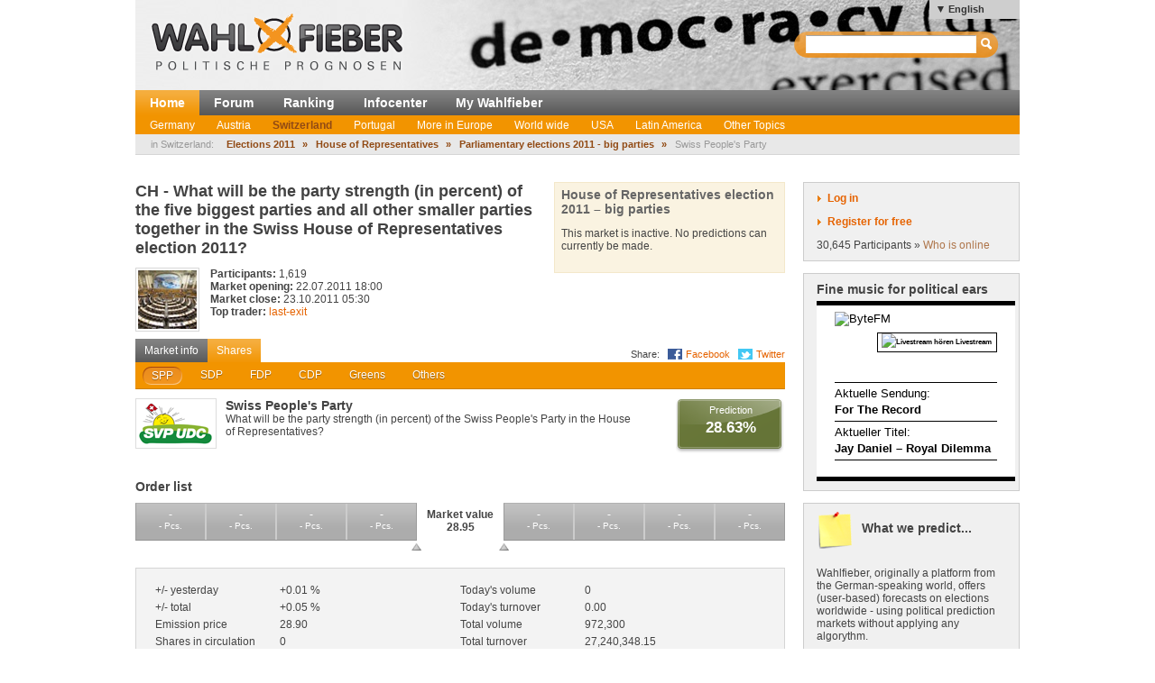

--- FILE ---
content_type: text/html; charset=utf-8
request_url: http://wahlfieber.de/en/share/CH-11-NR-GP-SVP--swiss-people-s-party/
body_size: 6750
content:
<!DOCTYPE html PUBLIC "-//W3C//DTD XHTML 1.0 Transitional//EN" "http://www.w3.org/TR/xhtml1/DTD/xhtml1-transitional.dtd">
<html xmlns="http://www.w3.org/1999/xhtml" lang="en"
      xml:lang="en">
<head>
<title>
Swiss People's Party - Parliamentary elections 2011 - big parties - Switzerland - election stock market</title>
<meta http-equiv="Content-Type" content="text/html;charset=utf-8" />
<meta name="description" content="" />
<meta name="generator" content="ProKons" />
<meta http-equiv="Pragma" content="no-cache" />
<meta http-equiv="Expires" content="0" />
<link rel="shortcut icon" href="/res/images/favicon.ico" />
<link type="text/css" rel="stylesheet" media="screen"
      href="/res/css/jquery-ui/ui-lightness/jquery-ui-1.8.wf2.css" />
<link type="text/css" rel="stylesheet" media="screen"
      href="/res/css/main.css?v=201203051" />
<link type="text/css" rel="stylesheet" media="screen"
      href="/res/css/forum_posting.css" />
<script type="text/javascript"
        src="/res/js/libs/swfobject/swfobject.js"
        charset="utf-8"></script>
<script type="text/javascript"
        src="/res/js/libs/jquery/jquery-1.4.2.min.js"
        charset="utf-8"></script>
<script type="text/javascript"
        src="/res/js/libs/jquery/jquery-ui-1.8.custom.min.js"
        charset="utf-8"></script>
<script type="text/javascript"
        src="/res/js/jquery_noConflict.js" charset="utf-8"></script>
<script type="text/javascript" src="/res/js/main.js"
        charset="utf-8"></script>
<script type="text/javascript"
        src="/res/js/libs/jquery/jquery.informant.js"
        charset="utf-8"></script>
<script type="text/javascript" src="/res/js/sysmessage.js"
        charset="utf-8"></script>
<script type="text/javascript"
        src="/res/js/libs/jquery/jquery.numberinput.js"
        charset="utf-8"></script>
<script type="text/javascript"
        src="/res/js/jq_page_overlay2.js" charset="utf-8"></script>
<script type="text/javascript" src="/res/js/locale/en.js"
        charset="utf-8"></script>
<script type="text/javascript"
        src="/res/js/marketview2.js?v=201109092"
        charset="utf-8"></script>

<script type="text/javascript">
//<![CDATA[
var WFData = {
  currency : "CH-11-NR-GP",  market : "CH-11-NR-GP",  share : "CH-11-NR-GP-SVP",  skin : "wahlfieber",
  locale : "en",
  strict_lang : 1,
  user : { id: 0 ,
           name : "",
           is_logged_in : false
          }
}
//]]>
</script>

<!--[if lte IE 6]>
<link rel="stylesheet" type="text/css" href="/res/css/msie-lte6.css"/>
<![endif]-->
<!--[if IE 7.0]>
<link rel="stylesheet" type="text/css" media="screen" href="/res/css/msie-7.css?v=20110621" />
<![endif]-->
<dtml-comment>
<script type="text/javascript">
//<![CDATA[
  var _gaq = _gaq || [];
  _gaq.push(['_setAccount', 'UA-194224-12']);
  _gaq.push(['_setDomainName', 'wahlfieber.com']);
  _gaq.push(['_setAllowLinker', true]);
  _gaq.push(['_trackPageview']);
  (function() {
    var ga = document.createElement('script'); ga.type = 'text/javascript'; ga.async = true;
    ga.src = ('https:' == document.location.protocol ? 'https://ssl' : 'http://www') + '.google-analytics.com/ga.js';
    var s = document.getElementsByTagName('script')[0]; s.parentNode.insertBefore(ga, s);
  })();
//]]>
</script>
</dtml-comment>
</head>
<body id="wahlfieber">
<div id="layout">
  <div id="layout-header">
    <div id="banner">
      <a class="logo" href="/">
        <img src="/res/images/wahlfieber-logo.png"
             alt="Wahlfieber Logo" />
        
      </a>
    </div>
    
<div id="quicksearch" class="col right" >
 <form name="search_form" action="/en/search/" method="get" > 
   <input id="quicksearch_field" type="text" name="term" />
   <input type="submit" class="hide_visual" value="Search" name="submit" />
 </form>
 <ul id="quicksearch_result" style="display:none;background-color:#ddd;list-style-type:none;padding:4px" ></ul>
<script type="text/javascript" >
//<![CDATA[
var n;
j$(function($){
  var qs_cache = {};

  $('#quicksearch_field').autocomplete({  
        source: function(request, response) {
            // if (qs_cache.term == request.term && qs_cache.content) {
            //     response(qs_cache.content);
            //     return;
            // }
            // if (new RegExp(qs_cache.term).test(request.term) && qs_cache.content && qs_cache.content.length < 13) {
            //     response($.ui.autocomplete.filter(qs_cache.content, request.term));
            //     return;
            // }
            $.ajax({
                url: "/dynamic/quicksearch",
                dataType: "data",
                data: request,
                success: function(data,code,xhr) {
                  var json = $.parseJSON(xhr.getResponseHeader('X-JSON'));
                  // n = json
                  // qs_cache.term = request.term;
                  // qs_cache.content = json.result.markets;
                  response(json.result.markets);
                }
            });
        },
        select : function(event,ui){
            window.open(ui.item.url,'_self');
            
        },
        minLength : 3
  })
  	.data( "autocomplete" )._renderItem = function( ul, item ) {
		return $( "<li></li>" )
			.data( "item.autocomplete", item )
			.append( "<a>" + item.value + "<br>" + item.label + "</a>" )
			.appendTo( ul );
	};
  
  
  
})
//]]>
</script>
</div>

      <ul id="locale_selection" class="nl">
    <li class="selected"><a href="/en/share/CH-11-NR-GP-SVP--swiss-people-s-party/">English</a></li>
    <li><a href="/de_du/aktie/CH-11-NR-GP-SVP--swiss-people-s-party/">Deutsch (Du)</a></li>
    <li><a href="/de_sie/aktie/CH-11-NR-GP-SVP--swiss-people-s-party/">Deutsch</a></li>
    <li><a href="/es/aktie/CH-11-NR-GP-SVP--swiss-people-s-party/">Español</a></li>
    </ul>

  </div>
  <div id="layout-navigation">
    
<ul id="navigation" class="nl">
  <li class="first selected"><a href="/en/">Home</a></li>
  <li class=""><a href="/en/forum/">Forum</a></li>
  <li class=""><a href="/en/ranking/">Ranking</a></li>
  <li class=""><a href="/en/info/">Infocenter</a></li>
  <li class=""><a href="/en/election_stock_markets/">My Wahlfieber</a></li>
</ul>

    <ul id="subnavigation" class="nl">
    <li class="first"><a href="/en/topic/Deutschland/">Germany</a></li>
    <li><a href="/en/topic/Oesterreich/">Austria</a></li>
    <li class="selected"><a href="/en/topic/Schweiz/">Switzerland</a></li>
    <li><a href="/en/topic/Portugal1/">Portugal</a></li>
    <li><a href="/en/topic/Weitere-Europa/">More in Europe</a></li>
    <li><a href="/en/topic/weltweit/">World wide</a></li>
    <li><a href="/en/topic/USA/">USA</a></li>
    <li><a href="/en/topic/LatinAmerica/">Latin America	</a></li>
    <li><a href="/en/topic/Andere-Themen/">Other Topics</a></li>
  </ul>

    
<div id="filternavigation">
  <span class="breadcrumbs-prefix">in Switzerland:</span>
  <ul class="nl nav-breadcrumbs">
      <li class="first">
                    <a href="/en/topic/Schweiz/wahlen%202011/">Elections 2011</a>
          </li>
      <li>
      <span>&raquo;</span>              <a href="/en/topic/Schweiz/wahlen%202011/nationalrat-1/">House of Representatives</a>
          </li>
      <li>
      <span>&raquo;</span>              <a href="/en/market/CH-11-NR-GP/">Parliamentary elections 2011 - big parties</a>
          </li>
      <li class="last">
      <span>&raquo;</span>              Swiss People's Party
          </li>
    </ul>
</div>
  </div>
  <div id="layout-body">
    <div id="layout-content">
       
         <div id="sysmessages">
</div>

       
       
         
<div id="PageOverlay" style="display:none;" >
  <div class="ol-bg">&nbsp;</div>
  <div class="ol-lyt">
    <div id="PageOverlay_content" ></div>
    <div id="tol_x">
      <div id="reload">
        <a rel="refresh" onclick="PageOverlay.trigger('refresh.overlay');return false;" title="Reload">R</a>
      </div>
      <div id="close">
        <a rel="close" onclick="j$(this).trigger('close.overlay');return false;" title="Close">X</a>
      </div>
    </div>
  </div>
</div>


       
       
         
<div id="shareview" class="module">
  <div class="lytcols">
    <div class="lytcol-1">
      <h2 class="first-header question">
                  CH - What will be the party strength (in percent) of the five biggest parties and all other smaller parties together in the Swiss House of Representatives election 2011?
              </h2>
              <img src="/Images/1314274439-lStWuoe3HvS1jL2.jpg" class="market-logo" />        <div class="col left">
          <div class="stat">
            <span class="key bold">Participants:</span>
            <span class="val">1,619</span>
          </div>
          <div class="stat">
            <span class="key bold">Market opening:</span>
            <span class="val">22.07.2011 18:00</span>
          </div>
          <div class="stat">
            <span class="key bold">Market close:</span>
            <span class="val">23.10.2011 05:30</span>
          </div>
          <div class="stat">
            <span class="key bold">Top trader:</span>
            <span class="val"><a class="user-link" href="/en/user/last-exit/" >last-exit</a></span>
          </div>
        </div>
        <div class="col">
        </div>
          </div>
    <div class="lytcol-2">
      
<div id="portfolio">

    <h3 class="first">House of Representatives election 2011 – big parties</h3>
          <p>This market is inactive. No predictions can currently be made.</p>
    </div>


    </div>
  </div>

  <div class="social_share_links">
    Share:
    <ul class="nl">
      <li>
        <a href="http://twitter.com/share?url=http://wahlfieber.de/en/share/CH-11-NR-GP-SVP--swiss-people-s-party/" target="_blank" class="twitter_share_link">Twitter</a>
      </li>
      <li>
                  <a href="http://www.facebook.com/sharer.php?s=100&amp;p[title]=election%20stock%20market%3A%20Current%20prediction%20Parliamentary%20elections%202011%20-%20big%20parties%3A%20SPP%2028.69%25%25&amp;p[url]=http%3A//wahlfieber.de/en/share/CH-11-NR-GP-SVP--swiss-people-s-party//en/share/CH-11-NR-GP-SVP/&amp;p[images][0]=http://wahlfieber.de/Images/1309993162-Rv7nz8BG2fkCmM1.png" target="_blank" title="Facebook" class="fb_share_link">Facebook</a>
          

      </li>
    </ul>
  </div>

  <ul class="nl clearfix" id="switch_bar">
    <li><a href="/en/market/CH-11-NR-GP/">Market info</a></li>
    <li class="selected"><a href="#">Shares</a></li>
  </ul>
  <div id="share_select">
    <ul class="tab_bar clearfix" id="shares_list">
              <li class="active"><a href="/en/share/CH-11-NR-GP-SVP/"><span>SPP</span></a></li>
              <li><a href="/en/share/CH-11-NR-GP-SP/"><span>SDP</span></a></li>
              <li><a href="/en/share/CH-11-NR-GP-FDP/"><span>FDP</span></a></li>
              <li><a href="/en/share/CH-11-NR-GP-CVP/"><span>CDP</span></a></li>
              <li><a href="/en/share/CH-11-NR-GP-GRU/"><span>Greens</span></a></li>
              <li><a href="/en/share/CH-11-NR-GP-AND/"><span>Others</span></a></li>
          </ul>
  </div>




<div id="shareview_content" class="overview">
  <div id="share_description">
        <div id="share_intro_left">
      <div class="placeholder_img"><img alt="" src="/Images/1309993162-Rv7nz8BG2fkCmM1.png" /></div>
      <h2 class="first">Swiss People's Party</h2>
              What will be the party strength (in percent) of the Swiss People's Party in the House of Representatives?
            <div class="body"></div>

          </div>
        <div id="share_intro_right">
      <div class="prediction">
                  <div class="label">Prediction</div>
          <div class="val">28.63%<!--xxx: {'share_name': "Swiss People's Party", 'currency_name': 'House of Representatives election 2011 \xe2\x80\x93 big parties', 'chart_color': '009933', 'delta_yesterday': '+0.03 %', 'expectance': '28.69%', 'delta_week_absolute': '+0.23', 'question_short': "Party strength - Swiss People's Party", 'last_volume': '10', 'market_id': 'CH-11-NR-GP', 'turnover_today': '0.00', 'question': "What will be the party strength (in percent) of the Swiss People's Party in the House of Representatives?", 'high': '35.00', 'min_price': '0.01', 'low': '19.00', 'delta_total_class': 'rise', 'status': 'X', 'sell': [{'own': '-', 'price': '-', 'num': '-'}, {'own': '-', 'price': '-', 'num': '-'}, {'own': '-', 'price': '-', 'num': '-'}, {'own': '-', 'price': '-', 'num': '-'}], 'delta_total': '+0.17 %', 'buy': [{'own': '-', 'price': '-', 'num': '-'}, {'own': '-', 'price': '-', 'num': '-'}, {'own': '-', 'price': '-', 'num': '-'}, {'own': '-', 'price': '-', 'num': '-'}], 'delta_total_absolute': '+0.05', 'delta_week_class': 'rise', 'market_name': 'Parliamentary elections 2011 - big parties', 'currency_short': 'Ex', 'eprice': '28.90', 'volume': '972,300', 'delta_yesterday_class': 'rise', 'currency_id': 'CH-11-NR-GP', 'circulation': '0', 'expectance_avg3': '28.63%', 'value': '28.95', 'delta_week': '+0.80 %', 'has_detail': False, 'delta_yesterday_absolute': '+0.01', 'share_short': 'SPP', 'volume_today': '0', 'max_price': '100.00', 'range_value': '-', 'turnover': '27,240,348.15'} --></div>
              </div>
          </div>
  </div>
  <div id="order_spread">
    <h3>Order list</h3>
    <ul id="share_buy_spreadlist" class="order_spreadlist order_spreadlist_buy">
            <li  class="item1"
      >
          <span class="price">-</span><br />
          <span class="amount">-</span> Pcs.
        </li>
            <li  class="item2"
      >
          <span class="price">-</span><br />
          <span class="amount">-</span> Pcs.
        </li>
            <li  class="item3"
      >
          <span class="price">-</span><br />
          <span class="amount">-</span> Pcs.
        </li>
            <li  class="item4"
      >
          <span class="price">-</span><br />
          <span class="amount">-</span> Pcs.
        </li>
          </ul>
    <div class="current-value">
      <div>Market value</div>
      <div>28.95</div>
      <div class="best-buy-offer">
        <a title="Submit best buy offer" rel="best-buy-offer" href="#">^</a>
      </div>
      <div class="best-sell-offer">
        <a title="Submit best sell offer" rel="best-sell-offer" href="#">^</a>
      </div>
    </div>
    <ul id="share_sell_spreadlist" class="order_spreadlist order_spreadlist_sell">
              <li  class="item1"
        >
            <span class="price">-</span><br />
            <span class="amount">-</span> Pcs.
        </li>
              <li  class="item2"
        >
            <span class="price">-</span><br />
            <span class="amount">-</span> Pcs.
        </li>
              <li  class="item3"
        >
            <span class="price">-</span><br />
            <span class="amount">-</span> Pcs.
        </li>
              <li  class="item4"
        >
            <span class="price">-</span><br />
            <span class="amount">-</span> Pcs.
        </li>
          </ul>
  </div>
    <div id="share_values">
    <div class="left">
      <div class="kv">
        <span class="key">+/- yesterday</span>
        <span class="val v delta_yesterday">+0.01 %</span>
      </div>
      <div class="kv">
        <span class="key">+/- total</span>
        <span class="val v delta_total">+0.05 %</span>
      </div>
      <div class="kv">
        <span class="key">Emission price</span>
        <span class="val v eprice">28.90</span>
      </div>
      <div class="kv">
        <span class="key">Shares in circulation</span>
        <span class="val v circulation">0</span>
      </div>
    </div>
    <div class="right">
      <div class="kv">
        <span class="key">Today's volume</span>
        <span class="val v volume_today">0</span>
      </div>
      <div class="kv">
        <span class="key">Today's turnover</span>
        <span class="val v turnover_today">0.00</span>
      </div>
      <div class="kv">
        <span class="key">Total volume</span>
        <span class="val v volume_today">972,300</span>
      </div>
      <div class="kv">
        <span class="key">Total turnover</span>
        <span class="val v turnover">27,240,348.15</span>
      </div>
    </div>
  </div>
    <div id="sharechart">
    <script src="https://www.amcharts.com/lib/3/amcharts.js"></script>
    <script src="https://www.amcharts.com/lib/3/serial.js"></script>
    <script src="https://www.amcharts.com/lib/3/amstock.js"></script>
    <script src="https://www.amcharts.com/lib/3/plugins/export/export.min.js"></script>
    <link rel="stylesheet" href="https://www.amcharts.com/lib/3/plugins/export/export.css" type="text/css" media="all" />
    <script src="https://www.amcharts.com/lib/3/themes/light.js"></script>
    <script src="https://code.jquery.com/jquery-3.3.1.min.js"
            integrity="sha256-FgpCb/KJQlLNfOu91ta32o/NMZxltwRo8QtmkMRdAu8="
            crossorigin="anonymous"></script>
    <script src="/Charts/InfiSolutions_v2.js"></script>

    <style type="text/css">
        #share_view_chart {
            display: table;
            margin: 0 auto;
            width: 100%;
            height: 500px;
        }
        #chart-div-share-overview {
            margin-top:10px;
            height: 500px;
            width: 550px;
            left: 0;
            position: absolute;
        }
        #share_view_legenddiv {
            right: 0;
            width: 150px;
            height: 500px;
            margin: 5px 0 20px 0;
            position: absolute;
        }
        #chart_type_switch_separator {
            height: 40px;
        }
    </style>
    <script type="text/javascript">
        $(document).ready(function(){ chartBuilder.priceChart.init('chart-div-share-overview', '/Charts/data/market_shares_linechart2?market=CH-11-NR-GP&shares=100&show=CH-11-NR-GP-SVP'); });
    </script>
    <div id="chart_type_switch_separator"></div>
    <div id="chart_type_switch">
      <a href="#chart_type_switch_separator" onclick="chartBuilder.priceChart.init('chart-div-share-overview', '/Charts/data/market_shares_linechart2?market=CH-11-NR-GP&shares=100&show=CH-11-NR-GP-SVP');" rel="line" class="btn_charttype active" >Line</a>
      <a href="#chart_type_switch_separator" onclick="chartBuilder.candlestickChart.init('chart-div-share-overview', '/Charts/data/sharedata?share=CH-11-NR-GP-SVP'); document.getElementById('share_view_legenddiv').innerHTML = '';" rel="candlestick" class="btn_charttype" >Candlestick</a>
      <a href="#chart_type_switch_separator" onclick="chartBuilder.ohlcChart.init('chart-div-share-overview', '/Charts/data/sharedata?share=CH-11-NR-GP-SVP'); document.getElementById('share_view_legenddiv').innerHTML = '';" rel="ohlc" class="btn_charttype" >OHLC</a>
    </div>
    <div id="share_view_chart">
      <div id="chart-div-share-overview"></div>
      <div id="share_view_legenddiv"></div>
    </div>
  </div>
</div>
</div>
<script type="text/javascript">
//<![CDATA[
j$(function($){
  var chart = $('#chart_container');
//  $(document).bind({
//    'open.overlay' : function(){chart.css('visibility','hidden');},
//    'close.overlay' : function(){chart.css('visibility','visible');}
//  });
  
  var aid= "CH-11-NR-GP-SVP";
  $('#share_buy_spreadlist li').not('.empty').bind('click',function(e){
    var valstr = $(this).find('.price').text()
    var amountstr = $(this).find('.amount').text()
    $(document).one('loaded.tradingoverlay',function(){
        TradingOverlay.select('sell');
        $('#field_price').setnumber($.NumberInput.NumberFromString(valstr));
        $('#field_amount').setnumber($.NumberInput.NumberFromString(amountstr)).focus().select();
    });
    TradingOverlay.open(aid);
  });
  $('#share_sell_spreadlist li').not('.empty').bind('click',function(e){
    var valstr = $(this).find('.price').text()
    var amountstr = $(this).find('.amount').text()
    $(document).one('loaded.tradingoverlay',function(){
        TradingOverlay.select('buy');
        $('#field_price').setnumber($.NumberInput.NumberFromString(valstr));
        $('#field_amount').setnumber($.NumberInput.NumberFromString(amountstr)).focus().select();
    });
    TradingOverlay.open(aid);
  });
  $('#order_spread a[rel=best-buy-offer],#order_spread a[rel=best-sell-offer]').click(function(e){
    e.preventDefault();
    var rel = $(this).attr('rel')
    $(document).one('loaded.tradingoverlay',function(){$('#tol_order_spread a[rel='+ rel +']').click()})
    TradingOverlay.open(aid);
  })
})
//]]>
</script>

       
       
         
       
    </div>
    <div id="layout-sidebar">
       
         
       
       
         
<div id="login" class="module trans">
  <div id="login_action" class="action">
    <a class="link" id="btnlogin" href="/login">Log in</a>
    <form action="/login" method="post" id="sb_login_form">
      <input type="hidden" name="view" value="share" />
      <div class="form-row">
       <label for="login_username">Login</label>
       <input class="inpt-col" id="login_username" type="text" name="login" />
      </div>
      <div class="form-row">
       <label for="login_password">Password</label>
       <input class="inpt-col" id="login_password" type="password" name="password" />
      </div>
      <div class="form-btns">
        <span class="input_button">
          <input class="submit" type="submit" name="send" value="Log in" />
        </span>
        <a href="/en/forgot_password/">Forgot your password?</a>
      </div>
    </form>
  </div>
  <div id="register_action" class="action">
    <a class="link" href="/en/register/">Register for free</a>
  </div>
  <div id="online_counter">30,645 Participants &raquo; <a href="/en/who-is-online/">Who is online</a></div>
  <script type="text/javascript">
  //<![CDATA[

var request_password;

j$(function($){
  $('#sb_login_form').hide();
  $('#sb_login_form').submit(function(e){
    $.post('/dynamic/login/',$(this).serialize());
    e.preventDefault();
  });
  $('#btnlogin').bind('click',function(e){$('#sb_login_form').slideToggle(function(){$('#login_username').focus()});e.preventDefault();});

})

  //]]>
  </script>
</div>

       
       
         
  <div id="bytefm_banner" class="module">
    <h3>Fine music for political ears</h3>
    <iframe src="//byte.fm/widget/" width="220" height="200" frameborder="0"></iframe>
  </div>
  <div id="postit" class="module">
    <h3>What we predict...</h3>
<p>Wahlfieber, originally a platform from the German-speaking world, offers (user-based) forecasts on elections worldwide - using political prediction markets without applying any algorythm.</p>
<h3><strong>Our focus</strong></h3>
<p><strong>Germany / Austria / Switzerland</strong><br />All national and state elections as well as selected local, mayoral and party elections</p>
<p><strong>Europe</strong><br />Almost all national elections as well as selected presidential, regional and local elections and votes.</p>
<p><strong>USA</strong><br />All presidential, senatorial and house elections (including mid-term and most presidential primaries/caucusses) as well as important special and state elections.</p>
<p><strong>UK</strong><br />All national and state elections as well as important special, local and mayoral elections and votes.</p>
<p><strong>Worldwide</strong><br />National elections - including Australia, Canada, Israel, Japan, New Zealand, etc.</p>
<h3><br /><strong>Important elections in 2025</strong></h3>
<ul><li><strong>Several state elections in Germany, Austria, Switzerland and Liechtenstein<br /></strong></li><li>Presidential elections in Romania, Poland, Ireland, Portugal</li><li>National elections in Germany, Czech Republic, Netherlands, Norway - Argentina, Australia, Canada</li></ul>
  </div>
<div id="info_sidebar" class="module">
  <h3 class="big_bulb">How does this work?</h3>
  <p>This is how you contribute to the prediction <a href="/en/info/">- See the Infocenter</a></p>
  <h3 class="big_notepad">Found an error? <br> Your Feedback?</h3>
  <p>Please send error messages and feedback by email to: <a href="mailto:help@wahlfieber.com?subject=Wahlfieber Fehlermeldung&amp;body=Liebes%20Wahlfieber%20Team%2C%0A%0ALink%3A%20">help@wahlfieber.com</a></p>
</div>

       
   </div>
  </div>
  
<div id="layout-footer">
  <div class="left">
    <div id="about">
      <h3>About Us</h3>
      <ul class="nl">
        <li><a href="/en/imprint/">Imprint</a></li>
        <li><a href="http://www.prokons.com/prognose">pro:kons</a></li>
        <li><a href="http://www.bdf-net.com">BDF-net</a></li>
      </ul>
    </div>
    <div id="community">
      <h3>Participate</h3>
      <ul class="nl">
        <li><a href="/en/register/">Register</a></li>
        <li><a href="/en/forum/">Forum</a></li>
      </ul>
    </div>
  </div>
  </div>

</div>
</body>

</html>


--- FILE ---
content_type: text/xml; charset=utf-8
request_url: http://wahlfieber.de/Charts/data/market_shares_linechart2?market=CH-11-NR-GP&shares=100&show=CH-11-NR-GP-SVP
body_size: 3343
content:
<?xml version="1.0" encoding="UTF-8"?><chart><series><value xid="0" >07/06/2011</value><value xid="1" >07/07/2011</value><value xid="2" >07/08/2011</value><value xid="3" >07/09/2011</value><value xid="4" >07/10/2011</value><value xid="5" >07/11/2011</value><value xid="6" >07/12/2011</value><value xid="7" >07/13/2011</value><value xid="8" >07/14/2011</value><value xid="9" >07/15/2011</value><value xid="10" >07/16/2011</value><value xid="11" >07/17/2011</value><value xid="12" >07/18/2011</value><value xid="13" >07/19/2011</value><value xid="14" >07/20/2011</value><value xid="15" >07/21/2011</value><value xid="16" >07/22/2011</value><value xid="17" >07/23/2011</value><value xid="18" >07/24/2011</value><value xid="19" >07/25/2011</value><value xid="20" >07/26/2011</value><value xid="21" >07/27/2011</value><value xid="22" >07/28/2011</value><value xid="23" >07/29/2011</value><value xid="24" >07/30/2011</value><value xid="25" >07/31/2011</value><value xid="26" >08/01/2011</value><value xid="27" >08/02/2011</value><value xid="28" >08/03/2011</value><value xid="29" >08/04/2011</value><value xid="30" >08/05/2011</value><value xid="31" >08/06/2011</value><value xid="32" >08/07/2011</value><value xid="33" >08/08/2011</value><value xid="34" >08/09/2011</value><value xid="35" >08/10/2011</value><value xid="36" >08/11/2011</value><value xid="37" >08/12/2011</value><value xid="38" >08/13/2011</value><value xid="39" >08/14/2011</value><value xid="40" >08/15/2011</value><value xid="41" >08/16/2011</value><value xid="42" >08/17/2011</value><value xid="43" >08/18/2011</value><value xid="44" >08/19/2011</value><value xid="45" >08/20/2011</value><value xid="46" >08/21/2011</value><value xid="47" >08/22/2011</value><value xid="48" >08/23/2011</value><value xid="49" >08/24/2011</value><value xid="50" >08/25/2011</value><value xid="51" >08/26/2011</value><value xid="52" >08/27/2011</value><value xid="53" >08/28/2011</value><value xid="54" >08/29/2011</value><value xid="55" >08/30/2011</value><value xid="56" >08/31/2011</value><value xid="57" >09/01/2011</value><value xid="58" >09/02/2011</value><value xid="59" >09/03/2011</value><value xid="60" >09/04/2011</value><value xid="61" >09/05/2011</value><value xid="62" >09/06/2011</value><value xid="63" >09/07/2011</value><value xid="64" >09/08/2011</value><value xid="65" >09/09/2011</value><value xid="66" >09/10/2011</value><value xid="67" >09/11/2011</value><value xid="68" >09/12/2011</value><value xid="69" >09/13/2011</value><value xid="70" >09/14/2011</value><value xid="71" >09/15/2011</value><value xid="72" >09/16/2011</value><value xid="73" >09/17/2011</value><value xid="74" >09/18/2011</value><value xid="75" >09/19/2011</value><value xid="76" >09/20/2011</value><value xid="77" >09/21/2011</value><value xid="78" >09/22/2011</value><value xid="79" >09/23/2011</value><value xid="80" >09/24/2011</value><value xid="81" >09/25/2011</value><value xid="82" >09/26/2011</value><value xid="83" >09/27/2011</value><value xid="84" >09/28/2011</value><value xid="85" >09/29/2011</value><value xid="86" >09/30/2011</value><value xid="87" >10/01/2011</value><value xid="88" >10/02/2011</value><value xid="89" >10/03/2011</value><value xid="90" >10/04/2011</value><value xid="91" >10/05/2011</value><value xid="92" >10/06/2011</value><value xid="93" >10/07/2011</value><value xid="94" >10/08/2011</value><value xid="95" >10/09/2011</value><value xid="96" >10/10/2011</value><value xid="97" >10/11/2011</value><value xid="98" >10/12/2011</value><value xid="99" >10/13/2011</value><value xid="100" >10/14/2011</value><value xid="101" >10/15/2011</value><value xid="102" >10/16/2011</value><value xid="103" >10/17/2011</value><value xid="104" >10/18/2011</value><value xid="105" >10/19/2011</value><value xid="106" >10/20/2011</value><value xid="107" >10/21/2011</value><value xid="108" >10/22/2011</value></series><graphs><graph gid="CH-11-NR-GP-SVP" title="SPP" color="009933" line_width="2" visible="yes" >
<value xid="0" >28.9</value><value xid="1" >28.9</value><value xid="2" >28.9</value><value xid="3" >28.9</value><value xid="4" >28.9</value><value xid="5" >28.9</value><value xid="6" >28.9</value><value xid="7" >28.9</value><value xid="8" >28.9</value><value xid="9" >28.9</value><value xid="10" >28.9</value><value xid="11" >28.9</value><value xid="12" >28.9</value><value xid="13" >28.9</value><value xid="14" >28.9</value><value xid="15" >28.9</value><value xid="16" >28.33</value><value xid="17" >29.24</value><value xid="18" >28.95</value><value xid="19" >28.7</value><value xid="20" >28.69</value><value xid="21" >28.52</value><value xid="22" >28.4</value><value xid="23" >28.08</value><value xid="24" >28.24</value><value xid="25" >28.14</value><value xid="26" >28.1</value><value xid="27" >28.13</value><value xid="28" >28.05</value><value xid="29" >28.05</value><value xid="30" >28.15</value><value xid="31" >28.16</value><value xid="32" >28.13</value><value xid="33" >28.1</value><value xid="34" >28.1</value><value xid="35" >28.08</value><value xid="36" >27.9</value><value xid="37" >27.95</value><value xid="38" >27.63</value><value xid="39" >27.64</value><value xid="40" >27.67</value><value xid="41" >27.65</value><value xid="42" >27.69</value><value xid="43" >27.65</value><value xid="44" >27.65</value><value xid="45" >27.67</value><value xid="46" >27.66</value><value xid="47" >27.65</value><value xid="48" >27.55</value><value xid="49" >27.12</value><value xid="50" >27.54</value><value xid="51" >27.53</value><value xid="52" >27.52</value><value xid="53" >27.44</value><value xid="54" >27.43</value><value xid="55" >27.45</value><value xid="56" >27.43</value><value xid="57" >27.4</value><value xid="58" >27.4</value><value xid="59" >27.37</value><value xid="60" >27.9</value><value xid="61" >27.47</value><value xid="62" >27.7</value><value xid="63" >27.39</value><value xid="64" >27.36</value><value xid="65" >27.38</value><value xid="66" >27.3</value><value xid="67" >27.61</value><value xid="68" >27.65</value><value xid="69" >27.5</value><value xid="70" >27.5</value><value xid="71" >27.55</value><value xid="72" >27.87</value><value xid="73" >27.46</value><value xid="74" >27.51</value><value xid="75" >27.54</value><value xid="76" >27.65</value><value xid="77" >27.7</value><value xid="78" >27.71</value><value xid="79" >27.75</value><value xid="80" >27.71</value><value xid="81" >28.19</value><value xid="82" >28.0</value><value xid="83" >28.01</value><value xid="84" >27.99</value><value xid="85" >27.99</value><value xid="86" >27.9</value><value xid="87" >27.8</value><value xid="88" >28.23</value><value xid="89" >28.4</value><value xid="90" >28.1</value><value xid="91" >28.2</value><value xid="92" >28.0</value><value xid="93" >28.14</value><value xid="94" >28.1</value><value xid="95" >28.0</value><value xid="96" >28.0</value><value xid="97" >27.99</value><value xid="98" >28.15</value><value xid="99" >28.16</value><value xid="100" >28.47</value><value xid="101" >28.72</value><value xid="102" >28.91</value><value xid="103" >28.26</value><value xid="104" >28.3</value><value xid="105" >28.77</value><value xid="106" >28.83</value><value xid="107" >28.85</value><value xid="108" >28.94</value></graph><graph gid="CH-11-NR-GP-FDP" title="FDP" color="0033FF" line_width="2" visible="no" >
<value xid="0" >17.61</value><value xid="1" >17.61</value><value xid="2" >17.61</value><value xid="3" >17.61</value><value xid="4" >17.61</value><value xid="5" >17.61</value><value xid="6" >17.61</value><value xid="7" >17.61</value><value xid="8" >17.61</value><value xid="9" >17.61</value><value xid="10" >17.61</value><value xid="11" >17.61</value><value xid="12" >17.61</value><value xid="13" >17.61</value><value xid="14" >17.61</value><value xid="15" >17.61</value><value xid="16" >13.1</value><value xid="17" >13.75</value><value xid="18" >13.63</value><value xid="19" >13.33</value><value xid="20" >13.49</value><value xid="21" >13.57</value><value xid="22" >15.08</value><value xid="23" >13.93</value><value xid="24" >14.29</value><value xid="25" >13.81</value><value xid="26" >14.17</value><value xid="27" >13.65</value><value xid="28" >13.59</value><value xid="29" >13.59</value><value xid="30" >13.7</value><value xid="31" >13.53</value><value xid="32" >13.66</value><value xid="33" >13.51</value><value xid="34" >13.41</value><value xid="35" >13.5</value><value xid="36" >13.5</value><value xid="37" >14.0</value><value xid="38" >14.24</value><value xid="39" >14.01</value><value xid="40" >14.14</value><value xid="41" >14.1</value><value xid="42" >13.74</value><value xid="43" >13.81</value><value xid="44" >14.13</value><value xid="45" >14.07</value><value xid="46" >13.81</value><value xid="47" >13.83</value><value xid="48" >13.75</value><value xid="49" >13.86</value><value xid="50" >14.0</value><value xid="51" >13.95</value><value xid="52" >14.07</value><value xid="53" >14.02</value><value xid="54" >14.0</value><value xid="55" >13.92</value><value xid="56" >13.93</value><value xid="57" >13.91</value><value xid="58" >13.7</value><value xid="59" >13.97</value><value xid="60" >13.94</value><value xid="61" >13.83</value><value xid="62" >13.9</value><value xid="63" >14.01</value><value xid="64" >13.85</value><value xid="65" >14.07</value><value xid="66" >14.17</value><value xid="67" >13.94</value><value xid="68" >13.82</value><value xid="69" >14.1</value><value xid="70" >14.08</value><value xid="71" >13.91</value><value xid="72" >13.92</value><value xid="73" >13.7</value><value xid="74" >13.85</value><value xid="75" >13.8</value><value xid="76" >13.84</value><value xid="77" >13.8</value><value xid="78" >13.84</value><value xid="79" >13.84</value><value xid="80" >13.82</value><value xid="81" >13.86</value><value xid="82" >13.83</value><value xid="83" >13.84</value><value xid="84" >13.82</value><value xid="85" >13.81</value><value xid="86" >13.78</value><value xid="87" >13.8</value><value xid="88" >13.79</value><value xid="89" >13.79</value><value xid="90" >13.77</value><value xid="91" >13.81</value><value xid="92" >13.69</value><value xid="93" >13.52</value><value xid="94" >13.6</value><value xid="95" >13.56</value><value xid="96" >13.54</value><value xid="97" >13.85</value><value xid="98" >13.72</value><value xid="99" >13.8</value><value xid="100" >13.76</value><value xid="101" >13.74</value><value xid="102" >13.76</value><value xid="103" >13.86</value><value xid="104" >13.72</value><value xid="105" >13.71</value><value xid="106" >13.69</value><value xid="107" >13.74</value><value xid="108" >13.73</value></graph><graph gid="CH-11-NR-GP-CVP" title="CDP" color="FF9933" line_width="2" visible="no" >
<value xid="0" >14.48</value><value xid="1" >14.48</value><value xid="2" >14.48</value><value xid="3" >14.48</value><value xid="4" >14.48</value><value xid="5" >14.48</value><value xid="6" >14.48</value><value xid="7" >14.48</value><value xid="8" >14.48</value><value xid="9" >14.48</value><value xid="10" >14.48</value><value xid="11" >14.48</value><value xid="12" >14.48</value><value xid="13" >14.48</value><value xid="14" >14.48</value><value xid="15" >14.48</value><value xid="16" >12.0</value><value xid="17" >14.19</value><value xid="18" >13.8</value><value xid="19" >14.18</value><value xid="20" >13.89</value><value xid="21" >13.65</value><value xid="22" >14.27</value><value xid="23" >13.7</value><value xid="24" >14.27</value><value xid="25" >14.0</value><value xid="26" >13.77</value><value xid="27" >13.55</value><value xid="28" >13.49</value><value xid="29" >13.41</value><value xid="30" >13.48</value><value xid="31" >13.46</value><value xid="32" >13.39</value><value xid="33" >13.34</value><value xid="34" >13.26</value><value xid="35" >13.24</value><value xid="36" >13.31</value><value xid="37" >13.47</value><value xid="38" >13.48</value><value xid="39" >13.47</value><value xid="40" >13.38</value><value xid="41" >13.45</value><value xid="42" >13.46</value><value xid="43" >13.33</value><value xid="44" >13.77</value><value xid="45" >14.32</value><value xid="46" >13.41</value><value xid="47" >13.4</value><value xid="48" >13.57</value><value xid="49" >13.52</value><value xid="50" >13.53</value><value xid="51" >13.52</value><value xid="52" >13.52</value><value xid="53" >13.59</value><value xid="54" >13.63</value><value xid="55" >13.52</value><value xid="56" >13.56</value><value xid="57" >13.53</value><value xid="58" >13.45</value><value xid="59" >13.41</value><value xid="60" >13.37</value><value xid="61" >13.32</value><value xid="62" >13.42</value><value xid="63" >13.33</value><value xid="64" >13.38</value><value xid="65" >13.39</value><value xid="66" >13.39</value><value xid="67" >13.42</value><value xid="68" >13.31</value><value xid="69" >13.29</value><value xid="70" >13.33</value><value xid="71" >13.33</value><value xid="72" >13.43</value><value xid="73" >13.29</value><value xid="74" >13.35</value><value xid="75" >13.38</value><value xid="76" >13.36</value><value xid="77" >13.28</value><value xid="78" >13.34</value><value xid="79" >13.32</value><value xid="80" >13.25</value><value xid="81" >13.28</value><value xid="82" >13.27</value><value xid="83" >13.24</value><value xid="84" >13.19</value><value xid="85" >13.21</value><value xid="86" >13.28</value><value xid="87" >13.21</value><value xid="88" >13.07</value><value xid="89" >13.18</value><value xid="90" >13.0</value><value xid="91" >12.93</value><value xid="92" >13.0</value><value xid="93" >12.92</value><value xid="94" >13.0</value><value xid="95" >13.0</value><value xid="96" >13.12</value><value xid="97" >12.99</value><value xid="98" >13.01</value><value xid="99" >13.1</value><value xid="100" >12.99</value><value xid="101" >13.06</value><value xid="102" >13.15</value><value xid="103" >13.17</value><value xid="104" >12.97</value><value xid="105" >13.1</value><value xid="106" >12.92</value><value xid="107" >12.9</value><value xid="108" >12.92</value></graph><graph gid="CH-11-NR-GP-SP" title="SDP" color="F80F04" line_width="2" visible="no" >
<value xid="0" >19.55</value><value xid="1" >19.55</value><value xid="2" >19.55</value><value xid="3" >19.55</value><value xid="4" >19.55</value><value xid="5" >19.55</value><value xid="6" >19.55</value><value xid="7" >19.55</value><value xid="8" >19.55</value><value xid="9" >19.55</value><value xid="10" >19.55</value><value xid="11" >19.55</value><value xid="12" >19.55</value><value xid="13" >19.55</value><value xid="14" >19.55</value><value xid="15" >19.55</value><value xid="16" >17.03</value><value xid="17" >19.93</value><value xid="18" >19.63</value><value xid="19" >19.35</value><value xid="20" >19.4</value><value xid="21" >19.16</value><value xid="22" >19.41</value><value xid="23" >19.4</value><value xid="24" >19.48</value><value xid="25" >19.48</value><value xid="26" >19.72</value><value xid="27" >19.75</value><value xid="28" >19.65</value><value xid="29" >19.43</value><value xid="30" >19.63</value><value xid="31" >20.07</value><value xid="32" >19.42</value><value xid="33" >20.41</value><value xid="34" >20.69</value><value xid="35" >20.3</value><value xid="36" >20.59</value><value xid="37" >20.43</value><value xid="38" >20.2</value><value xid="39" >20.29</value><value xid="40" >20.39</value><value xid="41" >20.44</value><value xid="42" >20.4</value><value xid="43" >20.44</value><value xid="44" >20.37</value><value xid="45" >20.33</value><value xid="46" >20.36</value><value xid="47" >20.18</value><value xid="48" >19.62</value><value xid="49" >20.28</value><value xid="50" >20.25</value><value xid="51" >20.1</value><value xid="52" >20.2</value><value xid="53" >19.91</value><value xid="54" >19.91</value><value xid="55" >19.94</value><value xid="56" >19.9</value><value xid="57" >19.85</value><value xid="58" >19.85</value><value xid="59" >19.89</value><value xid="60" >19.84</value><value xid="61" >19.8</value><value xid="62" >19.9</value><value xid="63" >19.94</value><value xid="64" >19.94</value><value xid="65" >19.97</value><value xid="66" >20.05</value><value xid="67" >20.01</value><value xid="68" >19.85</value><value xid="69" >19.9</value><value xid="70" >20.01</value><value xid="71" >20.22</value><value xid="72" >19.93</value><value xid="73" >20.07</value><value xid="74" >20.19</value><value xid="75" >20.25</value><value xid="76" >20.23</value><value xid="77" >20.3</value><value xid="78" >20.23</value><value xid="79" >20.18</value><value xid="80" >20.3</value><value xid="81" >20.26</value><value xid="82" >20.29</value><value xid="83" >19.98</value><value xid="84" >20.12</value><value xid="85" >20.09</value><value xid="86" >19.9</value><value xid="87" >20.05</value><value xid="88" >19.93</value><value xid="89" >20.0</value><value xid="90" >19.96</value><value xid="91" >19.95</value><value xid="92" >20.04</value><value xid="93" >19.5</value><value xid="94" >19.95</value><value xid="95" >19.98</value><value xid="96" >19.99</value><value xid="97" >20.0</value><value xid="98" >19.98</value><value xid="99" >19.99</value><value xid="100" >19.89</value><value xid="101" >19.89</value><value xid="102" >19.75</value><value xid="103" >19.77</value><value xid="104" >19.43</value><value xid="105" >19.46</value><value xid="106" >19.51</value><value xid="107" >19.36</value><value xid="108" >19.3</value></graph><graph gid="CH-11-NR-GP-AND" title="Others" color="000000" line_width="2" visible="no" >
<value xid="0" >9.87</value><value xid="1" >9.87</value><value xid="2" >9.87</value><value xid="3" >9.87</value><value xid="4" >9.87</value><value xid="5" >9.87</value><value xid="6" >9.87</value><value xid="7" >9.87</value><value xid="8" >9.87</value><value xid="9" >9.87</value><value xid="10" >9.87</value><value xid="11" >9.87</value><value xid="12" >9.87</value><value xid="13" >9.87</value><value xid="14" >9.87</value><value xid="15" >9.87</value><value xid="16" >14.0</value><value xid="17" >14.04</value><value xid="18" >14.2</value><value xid="19" >14.73</value><value xid="20" >14.62</value><value xid="21" >14.22</value><value xid="22" >14.37</value><value xid="23" >13.6</value><value xid="24" >14.21</value><value xid="25" >14.31</value><value xid="26" >14.41</value><value xid="27" >14.37</value><value xid="28" >14.56</value><value xid="29" >15.08</value><value xid="30" >14.99</value><value xid="31" >14.61</value><value xid="32" >14.61</value><value xid="33" >14.55</value><value xid="34" >14.32</value><value xid="35" >14.37</value><value xid="36" >14.6</value><value xid="37" >14.39</value><value xid="38" >14.38</value><value xid="39" >14.39</value><value xid="40" >14.4</value><value xid="41" >14.4</value><value xid="42" >14.3</value><value xid="43" >14.36</value><value xid="44" >14.37</value><value xid="45" >14.82</value><value xid="46" >14.39</value><value xid="47" >14.9</value><value xid="48" >14.99</value><value xid="49" >14.58</value><value xid="50" >15.08</value><value xid="51" >15.1</value><value xid="52" >15.2</value><value xid="53" >15.14</value><value xid="54" >15.17</value><value xid="55" >14.98</value><value xid="56" >15.17</value><value xid="57" >15.54</value><value xid="58" >16.44</value><value xid="59" >15.8</value><value xid="60" >15.55</value><value xid="61" >15.71</value><value xid="62" >15.97</value><value xid="63" >15.85</value><value xid="64" >15.9</value><value xid="65" >15.64</value><value xid="66" >15.58</value><value xid="67" >15.38</value><value xid="68" >15.54</value><value xid="69" >15.37</value><value xid="70" >15.23</value><value xid="71" >15.23</value><value xid="72" >14.72</value><value xid="73" >14.63</value><value xid="74" >15.0</value><value xid="75" >15.0</value><value xid="76" >14.86</value><value xid="77" >15.05</value><value xid="78" >15.03</value><value xid="79" >14.93</value><value xid="80" >14.74</value><value xid="81" >15.0</value><value xid="82" >14.78</value><value xid="83" >15.1</value><value xid="84" >15.76</value><value xid="85" >15.68</value><value xid="86" >15.25</value><value xid="87" >15.44</value><value xid="88" >15.35</value><value xid="89" >15.47</value><value xid="90" >15.44</value><value xid="91" >15.41</value><value xid="92" >16.35</value><value xid="93" >16.29</value><value xid="94" >15.76</value><value xid="95" >16.27</value><value xid="96" >15.9</value><value xid="97" >15.78</value><value xid="98" >15.75</value><value xid="99" >15.51</value><value xid="100" >15.62</value><value xid="101" >15.75</value><value xid="102" >16.0</value><value xid="103" >16.12</value><value xid="104" >16.99</value><value xid="105" >15.85</value><value xid="106" >16.03</value><value xid="107" >16.87</value><value xid="108" >16.84</value></graph><graph gid="CH-11-NR-GP-GRU" title="Greens" color="00CC33" line_width="2" visible="no" >
<value xid="0" >9.59</value><value xid="1" >9.59</value><value xid="2" >9.59</value><value xid="3" >9.59</value><value xid="4" >9.59</value><value xid="5" >9.59</value><value xid="6" >9.59</value><value xid="7" >9.59</value><value xid="8" >9.59</value><value xid="9" >9.59</value><value xid="10" >9.59</value><value xid="11" >9.59</value><value xid="12" >9.59</value><value xid="13" >9.59</value><value xid="14" >9.59</value><value xid="15" >9.59</value><value xid="16" >12.99</value><value xid="17" >11.3</value><value xid="18" >10.86</value><value xid="19" >11.3</value><value xid="20" >11.27</value><value xid="21" >10.85</value><value xid="22" >10.82</value><value xid="23" >10.85</value><value xid="24" >10.86</value><value xid="25" >10.78</value><value xid="26" >10.93</value><value xid="27" >10.83</value><value xid="28" >10.84</value><value xid="29" >10.85</value><value xid="30" >10.85</value><value xid="31" >10.83</value><value xid="32" >10.79</value><value xid="33" >10.77</value><value xid="34" >10.78</value><value xid="35" >10.81</value><value xid="36" >10.81</value><value xid="37" >10.65</value><value xid="38" >10.53</value><value xid="39" >10.51</value><value xid="40" >10.55</value><value xid="41" >10.55</value><value xid="42" >10.52</value><value xid="43" >10.48</value><value xid="44" >10.48</value><value xid="45" >10.47</value><value xid="46" >10.47</value><value xid="47" >10.46</value><value xid="48" >10.32</value><value xid="49" >10.32</value><value xid="50" >10.4</value><value xid="51" >10.38</value><value xid="52" >10.38</value><value xid="53" >10.34</value><value xid="54" >10.34</value><value xid="55" >10.34</value><value xid="56" >10.34</value><value xid="57" >10.27</value><value xid="58" >10.22</value><value xid="59" >10.2</value><value xid="60" >10.17</value><value xid="61" >10.1</value><value xid="62" >10.14</value><value xid="63" >10.12</value><value xid="64" >10.08</value><value xid="65" >10.15</value><value xid="66" >10.1</value><value xid="67" >10.08</value><value xid="68" >10.3</value><value xid="69" >9.97</value><value xid="70" >10.22</value><value xid="71" >10.21</value><value xid="72" >10.2</value><value xid="73" >10.19</value><value xid="74" >10.19</value><value xid="75" >10.1</value><value xid="76" >10.15</value><value xid="77" >10.11</value><value xid="78" >10.07</value><value xid="79" >10.07</value><value xid="80" >10.06</value><value xid="81" >9.97</value><value xid="82" >9.96</value><value xid="83" >9.99</value><value xid="84" >9.88</value><value xid="85" >9.94</value><value xid="86" >9.86</value><value xid="87" >9.9</value><value xid="88" >9.9</value><value xid="89" >9.93</value><value xid="90" >9.94</value><value xid="91" >9.79</value><value xid="92" >9.86</value><value xid="93" >9.86</value><value xid="94" >9.8</value><value xid="95" >9.65</value><value xid="96" >9.9</value><value xid="97" >9.95</value><value xid="98" >9.95</value><value xid="99" >9.95</value><value xid="100" >9.88</value><value xid="101" >9.85</value><value xid="102" >9.75</value><value xid="103" >9.67</value><value xid="104" >9.1</value><value xid="105" >9.68</value><value xid="106" >9.48</value><value xid="107" >9.07</value><value xid="108" >9.13</value></graph></graphs></chart>

--- FILE ---
content_type: text/plain; charset=utf-8
request_url: http://wahlfieber.de/Charts/InfiSolutions_v2.js
body_size: 4777
content:
var helper;
var chartBuilder;
var dataProvider;



chartBuilder = {
    lineChart: {
        graphs: function (parsedJson) {
            var graphs = [];
            $.each(parsedJson.chart.graphs.graph, function (i, obj1) {
                var obj = {
                    "balloonText": "[[category]]: [[value]]",
                    "title": obj1["@title"],
                    "valueField": i.toString(),
                    "lineColor": "#" + obj1["@color"],
                    "lineThickness": parseInt(obj1["@line_width"]),
                    "fillAlphas": 0,
                    "hidden": obj1["@visible"] == "no"
                };
                graphs.push(obj);
            });

            return graphs;
        },
        createChart: function (jsonData, eleId) {
            var chart = AmCharts.makeChart(eleId, {
                "type": "serial",
                "backgroundColor": "#eeeeee",
                "backgroundAlpha": 1,
                "legend": {
                    "useGraphSettings": false,
                    "markerType": "circle",
                    "position": "right",
                    "fontSize": 10,
                    "labelWidth": 90,
                    "forceWidth": true,
                    "width": 120
                },
                "dataProvider": dataProvider.formatLineChartData(jsonData),
                "valueAxes": [{
                    "title": ""
                }],
                "graphs": chartBuilder.lineChart.graphs(jsonData),
                "chartCursor": {
                    "cursorAlpha": 0,
                    "zoomable": false
                },
                "categoryField": "category",
                "categoryAxis": {
                    "gridAlpha": 0.2,
                    "dateFormats": [{"period":"fff","format":"JJ:NN:SS"},
                                    {"period":"ss","format":"JJ:NN:SS"},
                                    {"period":"mm","format":"JJ:NN"},
                                    {"period":"hh","format":"JJ:NN"},
                                    {"period":"DD","format":"MMMM DD"},
                                    {"period":"WW","format":"MMMM DD"},
                                    {"period":"MM","format":"MMMM"},
                                    {"period":"YYYY","format":"YYYY"}]
                },
                "export": {
                    "enabled": true,
                    "position": "bottom-right"
                }
            });

        },
        init: function (eleId, url) {
            dataProvider.fetchData(url, function (xmlData) {
                var jsonData = dataProvider.formatXMLData(xmlData);
                chartBuilder.lineChart.createChart(jsonData, eleId);
            });
        }
    },
    priceChart: {
        graphs: function (parsedJson) {
            var graphs = [];
            $.each(parsedJson.chart.graphs.graph, function (i, obj1) {
                var obj = {
                    "balloonText": "[[category]]: [[value]]",
                    "title": obj1["@title"],
                    "valueField": i.toString(),
                    "lineColor": "#" + obj1["@color"],
                    "lineThickness": parseInt(obj1["@line_width"]),
                    "fillAlphas": 0,
                    "hidden": obj1["@visible"] == "no"
                };
                graphs.push(obj);
            });

            return graphs;
        },
        createChart: function (jsonData, eleId) {
            var chart = AmCharts.makeChart(eleId, {
                "type": "serial",
                "backgroundColor": "#eeeeee",
                "backgroundAlpha": 1,
                "dataDateFormat": "MM/DD/YYYY",
                "legend": {
                    "useGraphSettings": false,
                    "markerType": "circle",
                    "divId": "share_view_legenddiv", // use the id of the dev container.refer to html below
                    "fontSize": 10,
                    "position": "absolute",
                    "left": 0,
                    "top": 0,
                },
                "dataProvider": dataProvider.formatLineChartData(jsonData),
                "valueAxes": [{
                    "title": ""
                }],
                "graphs": chartBuilder.priceChart.graphs(jsonData),
                "chartCursor": {
                    "cursorAlpha": 0,
                    "zoomable": false
                },
                "categoryField": "category",
                "categoryAxis": {
                    "parseDates":true,
                    "gridAlpha": 0.2,
                    "equalSpacing": true,
                    "dateFormats": [{ "period": "fff", "format": "JJ:NN:SS" },
                                    { "period": "ss", "format": "JJ:NN:SS" },
                                    { "period": "mm", "format": "JJ:NN" },
                                    { "period": "hh", "format": "JJ:NN" },
                                    { "period": "DD", "format": "MMMM DD" },
                                    { "period": "WW", "format": "MMMM DD" },
                                    { "period": "MM", "format": "MMMM DD" },
                                    { "period": "YYYY", "format": "YYYY" }]
                },
                "export": {
                    "enabled": true,
                    "position": "bottom-right"
                }
            });
        },
        init: function (eleId, url) {
            dataProvider.fetchData(url, function (xmlData) {
                var jsonData = dataProvider.formatXMLData(xmlData);
                chartBuilder.priceChart.createChart(jsonData, eleId);
            });
        }
    },
    marketChart: {
        graphs: function (parsedJson) {
            var graphs = [];
            $.each(parsedJson.chart.graphs.graph, function (i, obj1) {
                var obj = {
                    "balloonText": "[[category]]: [[value]]",
                    "title": obj1["@title"],
                    "valueField": i.toString(),
                    "lineColor": "#" + obj1["@color"],
                    "lineThickness": parseInt(obj1["@line_width"]),
                    "fillAlphas": 0,
                    "hidden": obj1["@visible"] == "no",
                    "id":obj1["@gid"]
                };
                graphs.push(obj);
            });
            return graphs;
        },
        createChart: function (jsonData, eleId) {
            var chart = AmCharts.makeChart(eleId, {
                "type": "serial",
                "backgroundColor": "#eeeeee",
                "backgroundAlpha": 1,
                "dataProvider": dataProvider.formatLineChartData(jsonData),
                "valueAxes": [{
                    "title": ""
                }],
                "graphs": chartBuilder.marketChart.graphs(jsonData),
                "chartCursor": {
                    "cursorAlpha": 0,
                    "zoomable": false
                },
                "categoryField": "category",
                "categoryAxis": {
                    "parseDates":true,
                    "gridAlpha": 0.2,
                    "equalSpacing": true,
                    "dateFormats": [{ "period": "fff", "format": "JJ:NN:SS" },
                                    { "period": "ss", "format": "JJ:NN:SS" },
                                    { "period": "mm", "format": "JJ:NN" },
                                    { "period": "hh", "format": "JJ:NN" },
                                    { "period": "DD", "format": "MMMM DD" },
                                    { "period": "WW", "format": "MMMM DD" },
                                    { "period": "MM", "format": "MMMM DD" },
                                    { "period": "YYYY", "format": "YYYY" }]
                },
                "legend": {
                    "enabled": false,
                },
                "export": {
                    "enabled": false,
                    "position": "bottom-right"
                }
            });

        },
        init: function (eleId, url) {
            debugger;
            dataProvider.fetchData(url, function (xmlData) {
                var jsonData = dataProvider.formatXMLData(xmlData);
                chartBuilder.marketChart.createChart(jsonData, eleId);
            });
        }
    },
    intraDayChart: {
        createChart: function (jsonData, eleId) {
            var intraDayChart = AmCharts.makeChart(eleId, {
                "type": "stock",
                "theme": "light",
                "categoryAxesSettings": {
                    "minPeriod": "mm"
                },
                "dataSets": [{
                    "color": "#b0de09",
                    "fieldMappings": [{
                        "fromField": "value",
                        "toField": "value"
                    }, {
                        "fromField": "volume",
                        "toField": "volume"
                    }],

                    "dataProvider": dataProvider.formatintraDayData(jsonData),
                    "categoryField": "date"
                }],
                "panels": [{
                    "showCategoryAxis": false,
                    "title": "Value",
                    "percentHeight": 70,
                    "stockGraphs": [{
                        "id": "g1",
                        "valueField": "value",
                        "type": "smoothedLine",
                        "lineThickness": 2,
                        "bullet": "round"
                    }],
                    "stockLegend": {
                        "valueTextRegular": " ",
                        "markerType": "none"
                    }
                }, {
                    "title": "Volume",
                    "percentHeight": 30,
                    "stockGraphs": [{
                        "valueField": "volume",
                        "type": "column",
                        "cornerRadiusTop": 2,
                        "fillAlphas": 1
                    }],
                    "stockLegend": {
                        "valueTextRegular": " ",
                        "markerType": "none"
                    }
                }],
                "chartCursorSettings": {
                    "valueBalloonsEnabled": true
                },
                "panelsSettings": {
                    "usePrefixes": true
                },
                "export": {
                    "enabled": true,
                    "position": "bottom-right"
                }
            });
        },
        init: function (eleId, url) {
            dataProvider.fetchData(url, function (csvData) {
                var csvHeader = "Date,,,,Value,Volume\n";
                var jsonData = dataProvider.formatCSVData(csvData,csvHeader);
                chartBuilder.intraDayChart.createChart(jsonData, eleId);
            });
        }
    },
    ohlcChart: {
        createChart: function (jsonData, eleId) {
            var ohlcChart = AmCharts.makeChart(eleId, {
                "type": "stock",
                "theme": "light",

                "categoryAxesSettings": {
                    "minPeriod": "mm"
                },

                "dataSets": [{
                    "fieldMappings": [{
                        "fromField": "open",
                        "toField": "open"
                    }, {
                        "fromField": "close",
                        "toField": "close"
                    }, {
                        "fromField": "high",
                        "toField": "high"
                    }, {
                        "fromField": "low",
                        "toField": "low"
                    }, {
                        "fromField": "volume",
                        "toField": "volume"
                    }],

                    "color": "#7f8da9",
                    "dataProvider": dataProvider.formatOHLCdata(jsonData),
                    "title": "Value",
                    "categoryField": "date"
                }],


                "panels": [
                    {
                        "stockGraphs": [{
                            "type": "ohlc",
                            "id": "g1",
                            "openField": "open",
                            "closeField": "close",
                            "highField": "high",
                            "lowField": "low",
                            "valueField": "close",
                            "lineColor": "#7f8da9",
                            "fillColors": "#7f8da9",
                            "negativeLineColor": "#db4c3c",
                            "negativeFillColors": "#db4c3c",
                            "fillAlphas": 1,
                            "useDataSetColors": false,
                            "balloonText": "open:<b>[[open]]</b><br>close:<b>[[close]]</b><br>low:<b>[[low]]</b><br>high:<b>[[high]]</b>",
                        }],

                        "stockLegend": {
                            "valueTextRegular": undefined,
                            "periodValueTextComparing": "[[percents.value.close]]%"
                        }
                    },

                  {
                      "title": "Volume",
                      "percentHeight": 30,
                      "marginTop": 1,
                      "showCategoryAxis": true,
                      "valueAxes": [{
                          "dashLength": 5
                      }],

                      "categoryAxis": {
                          "dashLength": 5
                      },

                      "stockGraphs": [{
                          "valueField": "volume",
                          "type": "column",
                          "balloonText": "Volume:<b>[[value]]</b>",
                          "fillAlphas": 1
                      }],

                      "stockLegend": {
                          "markerType": "none",
                          "markerSize": 0,
                          "labelText": "",
                          "periodValueTextRegular": "[[value.close]]"
                      }
                  }
                ],
                "chartCursorSettings": {
                    "valueBalloonsEnabled": true
                },
                "chartScrollbarSettings": {
                    "graph": "g1",
                    "graphType": "line",
                    "usePeriod": "hh"
                }
            });
        },
        init: function (eleId, url) {
            dataProvider.fetchData(url, function (csvData) {
                var csvHeader = "Date,Open,High,Low,Close,Volume\n";
                var jsonData = dataProvider.formatCSVData(csvData, csvHeader);
                chartBuilder.ohlcChart.createChart(jsonData, eleId);
            });
        }
    },
    candlestickChart: {
        createChart: function (jsonData, eleId) {
            var candleStickChart = AmCharts.makeChart(eleId, {
                "type": "stock",
                "theme": "light",

                "categoryAxesSettings": {
                    "minPeriod": "mm"
                },

                "dataSets": [{
                    "fieldMappings": [{
                        "fromField": "open",
                        "toField": "open"
                    }, {
                        "fromField": "close",
                        "toField": "close"
                    }, {
                        "fromField": "high",
                        "toField": "high"
                    }, {
                        "fromField": "low",
                        "toField": "low"
                    }, {
                        "fromField": "volume",
                        "toField": "volume"
                    }],

                    "color": "#7f8da9",
                    "dataProvider": dataProvider.formatOHLCdata(jsonData),
                    "title": "Value",
                    "categoryField": "date"
                }],


                "panels": [
                    {
                    "stockGraphs": [{
                        "type": "candlestick",
                        "id": "g1",
                        "openField": "open",
                        "closeField": "close",
                        "highField": "high",
                        "lowField": "low",
                        "valueField": "close",
                        "lineColor": "#7f8da9",
                        "fillColors": "#7f8da9",
                        "negativeLineColor": "#db4c3c",
                        "negativeFillColors": "#db4c3c",
                        "fillAlphas": 1,
                        "useDataSetColors": false,
                        "balloonText": "open:<b>[[open]]</b><br>close:<b>[[close]]</b><br>low:<b>[[low]]</b><br>high:<b>[[high]]</b>",
                    }],

                    "stockLegend": {
                        "valueTextRegular": undefined,
                        "periodValueTextComparing": "[[percents.value.close]]%"
                    }
                },

                  {
                      "title": "Volume",
                      "percentHeight": 30,
                      "marginTop": 1,
                      "showCategoryAxis": true,
                      "valueAxes": [{
                          "dashLength": 5
                      }],

                      "categoryAxis": {
                          "dashLength": 5
                      },

                      "stockGraphs": [{
                          "valueField": "volume",
                          "type": "column",
                          "balloonText": "Volume:<b>[[value]]</b>",
                          "fillAlphas": 1
                      }],

                      "stockLegend": {
                          "markerType": "none",
                          "markerSize": 0,
                          "labelText": "",
                          "periodValueTextRegular": "[[value.close]]"
                      }
                  }
                ],
                "chartCursorSettings": {
                    "valueBalloonsEnabled": true
                },
                "chartScrollbarSettings": {
                    "graph": "g1",
                    "graphType": "line",
                    "usePeriod": "hh"
                }
            });
        },
        init: function (eleId, url) {
            dataProvider.fetchData(url, function (csvData) {
                var csvHeader = "Date,Open,High,Low,Close,Volume\n";
                var jsonData = dataProvider.formatCSVData(csvData, csvHeader);
                chartBuilder.candlestickChart.createChart(jsonData, eleId);
            });
        }
    }
};

dataProvider = {
    fetchData: function (url,callback) {
        $.get(url, function (result) {
            callback(result);
        });
    },
    formatXMLData: function (xml) {
        var dom =  xml.firstElementChild;
        var json = helper.xml2json(dom);
        var cleanJson = json.replace("undefined", "");
        var parsedJson = JSON.parse(cleanJson);
        return parsedJson;
    },
    oldformatLineChartData: function (parsedJson) {
        var output = [];
        for (var i = 0; i < parsedJson.chart.series.value.length; i++) {
            var obj = { "category": parsedJson.chart.series.value[i]["#text"] };
            $.each(parsedJson.chart.graphs.graph, function (k, obj1) {
                if (obj1.value[i] && obj1.value[i]["#text"])
                    obj[k.toString()] = parseFloat(obj1.value[i]["#text"]);
            });
            output.push(obj);
        };
        return output;
    },
    formatLineChartData: function (parsedJson) {
        var output = [];
        debugger;
        for (var i = 0; i < parsedJson.chart.series.value.length; i++) {
            var obj = { "category": parsedJson.chart.series.value[i]["#text"] };
            $.each(parsedJson.chart.graphs.graph, function (k, obj1) {
                var val = null;
                $.each(obj1.value, function (m, obj2) {
                    if (obj2["@xid"] == parsedJson.chart.series.value[i]["@xid"])
                        val = parseFloat(obj2["#text"]);
                });
                obj[k.toString()] = val;
            });
            output.push(obj);
        };
        return output;
    },
    formatCSVData: function (csv,csvHeader) {
        debugger;
        csv = csvHeader + csv;
        var json = JSON.parse(helper.CSV2JSON(csv));
        return json;
    },
    formatintraDayData: function (parsedJson) {
        var chartData = [];
        $.each(parsedJson, function (index, obj) {
            if (obj.Value && parseFloat(obj.Value) > 0 && obj.Volume && parseFloat(obj.Volume) > 0) {
                chartData.push({
                    "date": new Date(obj.Date),
                    "value": parseFloat(obj.Value),
                    "volume": parseFloat(obj.Volume)
                });
            }
        });
        return chartData;
    },
    formatOHLCdata:function(parsedJson){
        var chartData = [];
        $.each(parsedJson,function(index,obj){
            chartData.push({
                "date":new Date(obj.Date),
                "open":parseFloat(obj.Open),
                "high":parseFloat(obj.High),
                "low":parseFloat(obj.Low),
                "close":parseFloat(obj.Close),
                "volume":parseFloat(obj.Volume)
            });
        });
        return chartData;
    }
};

helper = {

    parseXml: function (xml) {
        var dom = null;
        if (window.DOMParser) {
            try {
                dom = (new DOMParser()).parseFromString(xml, "text/xml");
            }
            catch (e) { dom = null; }
        }
        else if (window.ActiveXObject) {
            try {
                dom = new ActiveXObject('Microsoft.XMLDOM');
                dom.async = false;
                if (!dom.loadXML(xml)) // parse error ..

                    window.alert(dom.parseError.reason + dom.parseError.srcText);
            }
            catch (e) { dom = null; }
        }
        else
            alert("cannot parse xml string!");
        return dom;
    },

    xml2json: function (xml, tab) {
        var X = {
            toObj: function (xml) {
                var o = {};
                if (xml.nodeType == 1) {   // element node ..
                    if (xml.attributes.length)   // element with attributes  ..
                        for (var i = 0; i < xml.attributes.length; i++)
                            o["@" + xml.attributes[i].nodeName] = (xml.attributes[i].nodeValue || "").toString();
                    if (xml.firstChild) { // element has child nodes ..
                        var textChild = 0, cdataChild = 0, hasElementChild = false;
                        for (var n = xml.firstChild; n; n = n.nextSibling) {
                            if (n.nodeType == 1) hasElementChild = true;
                            else if (n.nodeType == 3 && n.nodeValue.match(/[^ \f\n\r\t\v]/)) textChild++; // non-whitespace text
                            else if (n.nodeType == 4) cdataChild++; // cdata section node
                        }
                        if (hasElementChild) {
                            if (textChild < 2 && cdataChild < 2) { // structured element with evtl. a single text or/and cdata node ..
                                X.removeWhite(xml);
                                for (var n = xml.firstChild; n; n = n.nextSibling) {
                                    if (n.nodeType == 3)  // text node
                                        o["#text"] = X.escape(n.nodeValue);
                                    else if (n.nodeType == 4)  // cdata node
                                        o["#cdata"] = X.escape(n.nodeValue);
                                    else if (o[n.nodeName]) {  // multiple occurence of element ..
                                        if (o[n.nodeName] instanceof Array)
                                            o[n.nodeName][o[n.nodeName].length] = X.toObj(n);
                                        else
                                            o[n.nodeName] = [o[n.nodeName], X.toObj(n)];
                                    }
                                    else  // first occurence of element..
                                        o[n.nodeName] = X.toObj(n);
                                }
                            }
                            else { // mixed content
                                if (!xml.attributes.length)
                                    o = X.escape(X.innerXml(xml));
                                else
                                    o["#text"] = X.escape(X.innerXml(xml));
                            }
                        }
                        else if (textChild) { // pure text
                            if (!xml.attributes.length)
                                o = X.escape(X.innerXml(xml));
                            else
                                o["#text"] = X.escape(X.innerXml(xml));
                        }
                        else if (cdataChild) { // cdata
                            if (cdataChild > 1)
                                o = X.escape(X.innerXml(xml));
                            else
                                for (var n = xml.firstChild; n; n = n.nextSibling)
                                    o["#cdata"] = X.escape(n.nodeValue);
                        }
                    }
                    if (!xml.attributes.length && !xml.firstChild) o = null;
                }
                else if (xml.nodeType == 9) { // document.node
                    o = X.toObj(xml.documentElement);
                }
                else
                    alert("unhandled node type: " + xml.nodeType);
                return o;
            },
            toJson: function (o, name, ind) {
                var json = name ? ("\"" + name + "\"") : "";
                if (o instanceof Array) {
                    for (var i = 0, n = o.length; i < n; i++)
                        o[i] = X.toJson(o[i], "", ind + "\t");
                    json += (name ? ":[" : "[") + (o.length > 1 ? ("\n" + ind + "\t" + o.join(",\n" + ind + "\t") + "\n" + ind) : o.join("")) + "]";
                }
                else if (o == null)
                    json += (name && ":") + "null";
                else if (typeof (o) == "object") {
                    var arr = [];
                    for (var m in o)
                        arr[arr.length] = X.toJson(o[m], m, ind + "\t");
                    json += (name ? ":{" : "{") + (arr.length > 1 ? ("\n" + ind + "\t" + arr.join(",\n" + ind + "\t") + "\n" + ind) : arr.join("")) + "}";
                }
                else if (typeof (o) == "string")
                    json += (name && ":") + "\"" + o.toString() + "\"";
                else
                    json += (name && ":") + o.toString();
                return json;
            },
            innerXml: function (node) {
                var s = ""
                if ("innerHTML" in node)
                    s = node.innerHTML;
                else {
                    var asXml = function (n) {
                        var s = "";
                        if (n.nodeType == 1) {
                            s += "<" + n.nodeName;
                            for (var i = 0; i < n.attributes.length; i++)
                                s += " " + n.attributes[i].nodeName + "=\"" + (n.attributes[i].nodeValue || "").toString() + "\"";
                            if (n.firstChild) {
                                s += ">";
                                for (var c = n.firstChild; c; c = c.nextSibling)
                                    s += asXml(c);
                                s += "</" + n.nodeName + ">";
                            }
                            else
                                s += "/>";
                        }
                        else if (n.nodeType == 3)
                            s += n.nodeValue;
                        else if (n.nodeType == 4)
                            s += "<![CDATA[" + n.nodeValue + "]]>";
                        return s;
                    };
                    for (var c = node.firstChild; c; c = c.nextSibling)
                        s += asXml(c);
                }
                return s;
            },
            escape: function (txt) {
                return txt.replace(/[\\]/g, "\\\\")
                          .replace(/[\"]/g, '\\"')
                          .replace(/[\n]/g, '\\n')
                          .replace(/[\r]/g, '\\r');
            },
            removeWhite: function (e) {
                e.normalize();
                for (var n = e.firstChild; n;) {
                    if (n.nodeType == 3) {  // text node
                        if (!n.nodeValue.match(/[^ \f\n\r\t\v]/)) { // pure whitespace text node
                            var nxt = n.nextSibling;
                            e.removeChild(n);
                            n = nxt;
                        }
                        else
                            n = n.nextSibling;
                    }
                    else if (n.nodeType == 1) {  // element node
                        X.removeWhite(n);
                        n = n.nextSibling;
                    }
                    else                      // any other node
                        n = n.nextSibling;
                }
                return e;
            }
        };
        if (xml.nodeType == 9) // document node
            xml = xml.documentElement;
        var json = X.toJson(X.toObj(X.removeWhite(xml)), xml.nodeName, "\t");
        return "{\n" + tab + (tab ? json.replace(/\t/g, tab) : json.replace(/\t|\n/g, "")) + "\n}";
    },

    CSV2JSON: function (csv) {
        var array = helper.CSVToArray(csv);
        var objArray = [];
        for (var i = 1; i < array.length; i++) {
            objArray[i - 1] = {};
            for (var k = 0; k < array[0].length && k < array[i].length; k++) {
                var key = array[0][k];
                objArray[i - 1][key] = array[i][k]
            }
        }
        var json = JSON.stringify(objArray);
        var str = json.replace(/},/g, "},\r\n");
        return str;
    },

    CSVToArray: function (strData, strDelimiter) {
        strDelimiter = (strDelimiter || ",");
        var objPattern = new RegExp((
        "(\\" + strDelimiter + "|\\r?\\n|\\r|^)" +
        "(?:\"([^\"]*(?:\"\"[^\"]*)*)\"|" +
        "([^\"\\" + strDelimiter + "\\r\\n]*))"), "gi");
        var arrData = [[]];
        var arrMatches = null;
        while (arrMatches = objPattern.exec(strData)) {
            var strMatchedDelimiter = arrMatches[1];
            if (strMatchedDelimiter.length && (strMatchedDelimiter != strDelimiter)) {
                arrData.push([]);
            }
            if (arrMatches[2]) {
                var strMatchedValue = arrMatches[2].replace(
                new RegExp("\"\"", "g"), "\"");
            } else {
                var strMatchedValue = arrMatches[3];
            }
            arrData[arrData.length - 1].push(strMatchedValue);
        }
        return (arrData);
    }

};

function toggleGraphStatus(id,ele){
    if(AmCharts.charts[0].getGraphById(id).hidden)
        AmCharts.charts[0].showGraph(AmCharts.charts[0].getGraphById(id))
    else
        AmCharts.charts[0].hideGraph(AmCharts.charts[0].getGraphById(id))
}







--- FILE ---
content_type: text/javascript
request_url: http://wahlfieber.de/res/js/main.js
body_size: 599
content:
var Template,pm_send;

j$(function($){
    var pattern = /#{(\w+)}/g;
    $.fn.template_render = function(context){
        var replacement = function(match,scope){return context[scope] || '';};
        this.each(function(i,v){ $(this).html($(this).html().replace(pattern,replacement));});
        return this;
    };
    Template = function(template,context,callback){
        var replacement = function(match,scope){return context[scope] || '';};
        if (callback) return callback(template.replace(pattern,replacement));
        else return template.replace(pattern,replacement);
    };

    $(document).bind('open_login',function(e){
        var login = $('#sb_login_form')
        if (login.length) { 
            login.slideDown(function(){$('#login_username').focus()});
        } else {
            location.reload();
        }
        
    });

    pm_send = function(username,reply_to){
        $('#pm_send_form').remove();
        var data = (username) ?  {fix_to:1,pm_to:username} : {};
        if (reply_to){
            $.extend(data,{reply_to:reply_to});
        }
        $.ajax({
            url : '/dynamic/pm_send/',
            data : data,
            dataType : 'html',
            success : function(data){
                $('body').append(data);
            }
        })
    }
        
    $.getJSONHeader = function(xhr){
        var jsonheader = xhr.getResponseHeader('X-JSON') || xhr.getResponseHeader('JSON');
        if (jsonheader){
            return $.parseJSON(jsonheader)
        }
        return false;
    }
})//(j$);





--- FILE ---
content_type: text/javascript
request_url: http://wahlfieber.de/res/js/locale/en.js
body_size: 641
content:
/* German initialisation for the jQuery UI date picker plugin. */
/* Written by Milian Wolff (mail@milianw.de). */
jQuery(function($){
	$.datepicker.regional['de'] = {
		closeText: 'schließen',
		prevText: '&#x3c;zurück',
		nextText: 'Vor&#x3e;',
		currentText: 'heute',
		monthNames: ['Januar','Februar','März','April','Mai','Juni',
		'Juli','August','September','Oktober','November','Dezember'],
		monthNamesShort: ['Jan','Feb','Mär','Apr','Mai','Jun',
		'Jul','Aug','Sep','Okt','Nov','Dez'],
		dayNames: ['Sonntag','Montag','Dienstag','Mittwoch','Donnerstag','Freitag','Samstag'],
		dayNamesShort: ['So','Mo','Di','Mi','Do','Fr','Sa'],
		dayNamesMin: ['So','Mo','Di','Mi','Do','Fr','Sa'],
		weekHeader: 'Wo',
		dateFormat: 'dd.mm.yy',
		firstDay: 1,
		isRTL: false,
		showMonthAfterYear: false,
		yearSuffix: ''};
	$.datepicker.setDefaults($.datepicker.regional['de']);
});

var translations = {
    expires : {
        now : 'instantly',
        never : 'never'
    },
    buy : {
        text : 'kaufen',
        myorder: 'Mein Kaufangebot (bid)',
        quick : 'sofort kaufen'
    },
    sell : {
        text : 'verkaufen',
        myorder : 'Mein Verkaufsangebot (ask)',
        quick : 'sofort verkaufen'
    },
    tol_loading: 'Handelsdaten werden geladen'
}
